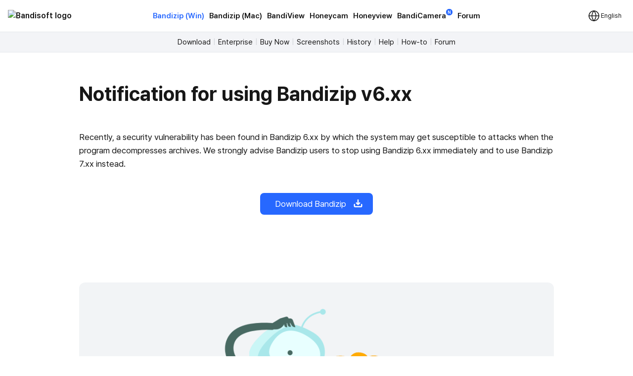

--- FILE ---
content_type: text/html; charset=utf-8
request_url: https://www.google.com/recaptcha/api2/aframe
body_size: 257
content:
<!DOCTYPE HTML><html><head><meta http-equiv="content-type" content="text/html; charset=UTF-8"></head><body><script nonce="0sfUhOEyrxUDudSMa9Y1kg">/** Anti-fraud and anti-abuse applications only. See google.com/recaptcha */ try{var clients={'sodar':'https://pagead2.googlesyndication.com/pagead/sodar?'};window.addEventListener("message",function(a){try{if(a.source===window.parent){var b=JSON.parse(a.data);var c=clients[b['id']];if(c){var d=document.createElement('img');d.src=c+b['params']+'&rc='+(localStorage.getItem("rc::a")?sessionStorage.getItem("rc::b"):"");window.document.body.appendChild(d);sessionStorage.setItem("rc::e",parseInt(sessionStorage.getItem("rc::e")||0)+1);localStorage.setItem("rc::h",'1769367471930');}}}catch(b){}});window.parent.postMessage("_grecaptcha_ready", "*");}catch(b){}</script></body></html>